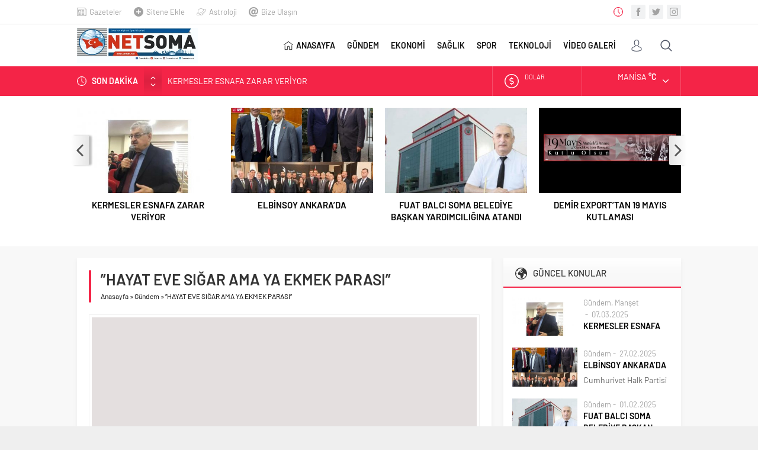

--- FILE ---
content_type: text/html; charset=UTF-8
request_url: https://somatv.net/2021/01/28/hayat-eve-sigar-ama-ya-ekmek-parasi/
body_size: 10453
content:
<!DOCTYPE html><html lang="tr"><head><meta name="viewport" content="initial-scale=1" /><meta charset="UTF-8" /> <!--[if lt IE 9]> <script src="https://somatv.net/wp-content/themes/neva/scripts/html5shiv.js"></script> <![endif]--><link rel="shortcut icon" href="https://somatv.net/wp-content/themes/neva/images/favicon.png" type="image/png"><link media="all" href="https://somatv.net/wp-content/cache/autoptimize/css/autoptimize_1fee0533f31d4c69d883f400dd18eec5.css" rel="stylesheet" /><title>&quot;HAYAT EVE SIĞAR AMA YA EKMEK PARASI&quot; | somatv.net</title><meta name='robots' content='max-image-preview:large' /><link rel="canonical" href="https://somatv.net/2021/01/28/hayat-eve-sigar-ama-ya-ekmek-parasi/" /><meta property="og:type" content="article" /><meta property="og:title" content="&quot;HAYAT EVE SIĞAR AMA YA EKMEK PARASI&quot; | somatv.net" /><meta property="og:description" content="Soma Ticaret ve Sanayi Odası Yönetim Kurulu Başkanı Cem Doğan yaptığı açıklamada şu ifadelere yer verdi:&#039;&#039;Ekmek parası olmazsa hayatımızı sığdıracağımız bir evimizde olmaz. Aslında çözüm çok" /><meta property="og:url" content="https://somatv.net/2021/01/28/hayat-eve-sigar-ama-ya-ekmek-parasi/" /><meta property="og:site_name" content="Safir Neva Wordpress Haber Portal Teması" /><meta property="og:image" content="https://somatv.net/wp-content/uploads/2021/01/WhatsApp-Image-2021-01-28-at-11.10.25.jpeg" /><meta property="article:published_time" content="2021-01-28T08:13:56Z" /><meta property="article:modified_time" content="2021-01-28T08:13:57Z" /><meta property="og:image:secure_url" content="https://somatv.net/wp-content/uploads/2021/01/WhatsApp-Image-2021-01-28-at-11.10.25.jpeg" /><meta name="twitter:card" content="summary" /><meta name="twitter:title" content="&quot;HAYAT EVE SIĞAR AMA YA EKMEK PARASI&quot; | somatv.net" /><meta name="twitter:description" content="Soma Ticaret ve Sanayi Odası Yönetim Kurulu Başkanı Cem Doğan yaptığı açıklamada şu ifadelere yer verdi:&#039;&#039;Ekmek parası olmazsa hayatımızı sığdıracağımız bir evimizde olmaz. Aslında çözüm çok" /><meta name="twitter:image" content="https://somatv.net/wp-content/uploads/2021/01/WhatsApp-Image-2021-01-28-at-11.10.25.jpeg" /><link rel='dns-prefetch' href='//ajax.googleapis.com' /><link rel='dns-prefetch' href='//www.googletagmanager.com' /><link rel="alternate" type="application/rss+xml" title="somatv.net &raquo; &#8221;HAYAT EVE SIĞAR AMA YA EKMEK PARASI&#8221; yorum beslemesi" href="https://somatv.net/2021/01/28/hayat-eve-sigar-ama-ya-ekmek-parasi/feed/" /> <script src='https://www.googletagmanager.com/gtag/js?id=UA-158808094-1' id='google_gtagjs-js' async type="5ca801f9f463ff2f557c26e9-text/javascript"></script> <script id='google_gtagjs-js-after' type="5ca801f9f463ff2f557c26e9-text/javascript">window.dataLayer = window.dataLayer || [];function gtag(){dataLayer.push(arguments);}
gtag("js", new Date());
gtag("set", "developer_id.dZTNiMT", true);
gtag("config", "UA-158808094-1", {"anonymize_ip":true});</script> <link rel="https://api.w.org/" href="https://somatv.net/wp-json/" /><link rel="alternate" type="application/json" href="https://somatv.net/wp-json/wp/v2/posts/4649" /><link rel="EditURI" type="application/rsd+xml" title="RSD" href="https://somatv.net/xmlrpc.php?rsd" /><link rel="wlwmanifest" type="application/wlwmanifest+xml" href="https://somatv.net/wp-includes/wlwmanifest.xml" /><link rel='shortlink' href='https://somatv.net/?p=4649' /><link rel="alternate" type="application/json+oembed" href="https://somatv.net/wp-json/oembed/1.0/embed?url=https%3A%2F%2Fsomatv.net%2F2021%2F01%2F28%2Fhayat-eve-sigar-ama-ya-ekmek-parasi%2F" /><link rel="alternate" type="text/xml+oembed" href="https://somatv.net/wp-json/oembed/1.0/embed?url=https%3A%2F%2Fsomatv.net%2F2021%2F01%2F28%2Fhayat-eve-sigar-ama-ya-ekmek-parasi%2F&#038;format=xml" /><meta name="generator" content="Site Kit by Google 1.24.0" /><script type="5ca801f9f463ff2f557c26e9-text/javascript">/******************************************************************************
***   COPY PROTECTED BY http://chetangole.com/blog/wp-copyprotect/   version 3.1.0 ****
******************************************************************************/
var message="lütfen içeriklerimizi kopyalamayanız!";
function clickIE4(){
if (event.button==2){
alert(message);
return false;
}
}

function clickNS4(e){
if (document.layers||document.getElementById&&!document.all){
if (e.which==2||e.which==3){
alert(message);
return false;
}
}
}

if (document.layers){
document.captureEvents(Event.MOUSEDOWN);
document.onmousedown=clickNS4;
}
else if (document.all&&!document.getElementById){
document.onmousedown=clickIE4;
}
document.oncontextmenu=new Function("alert(message);return false")</script> <script type="5ca801f9f463ff2f557c26e9-text/javascript">/******************************************************************************
***   COPY PROTECTED BY http://chetangole.com/blog/wp-copyprotect/   version 3.1.0 ****
******************************************************************************/
function disableSelection(target){
if (typeof target.onselectstart!="undefined") //For IE 
	target.onselectstart=function(){return false}
else if (typeof target.style.MozUserSelect!="undefined") //For Firefox
	target.style.MozUserSelect="none"
else //All other route (For Opera)
	target.onmousedown=function(){return false}
target.style.cursor = "default"
}</script> <script async src="//pagead2.googlesyndication.com/pagead/js/adsbygoogle.js" type="5ca801f9f463ff2f557c26e9-text/javascript"></script><script type="5ca801f9f463ff2f557c26e9-text/javascript">(adsbygoogle = window.adsbygoogle || []).push({"google_ad_client":"ca-pub-3782789751672439","enable_page_level_ads":true,"tag_partner":"site_kit"});</script> <script async src="https://www.googletagmanager.com/gtag/js?id=G-Q7F9P22ZQ4" type="5ca801f9f463ff2f557c26e9-text/javascript"></script> <script type="5ca801f9f463ff2f557c26e9-text/javascript">window.dataLayer = window.dataLayer || [];
  function gtag(){dataLayer.push(arguments);}
  gtag('js', new Date());

  gtag('config', 'G-Q7F9P22ZQ4');</script> <script async src="https://www.googletagmanager.com/gtag/js?id=G-Q7F9P22ZQ4" type="5ca801f9f463ff2f557c26e9-text/javascript"></script> <script type="5ca801f9f463ff2f557c26e9-text/javascript">window.dataLayer = window.dataLayer || [];
  function gtag(){dataLayer.push(arguments);}
  gtag('js', new Date());

  gtag('config', 'G-Q7F9P22ZQ4');</script></head><body data-rsssl=1 class="post-template-default single single-post postid-4649 single-format-standard desktop stickySidebar"><div id="safirPage"><header data-nonce="61eb10f05d"><div style="display: none" class="safirclock"></div><div id="topbar"><div class="innerContainer"><nav id="topmenu"><ul id="menu-ust-menu" class="menu"><li id="menu-item-33" class="menu-item menu-item-type-post_type menu-item-object-page menu-item-33 icon27"><a href="https://somatv.net/gazete-mansetleri/">Gazeteler</a></li><li id="menu-item-34" class="menu-item menu-item-type-post_type menu-item-object-page menu-item-34 icon50"><a href="https://somatv.net/sitene-ekle/">Sitene Ekle</a></li><li id="menu-item-32" class="menu-item menu-item-type-post_type menu-item-object-page menu-item-32 icon110"><a href="https://somatv.net/astroloji/">Astroloji</a></li><li id="menu-item-36" class="menu-item menu-item-type-post_type menu-item-object-page menu-item-36 icon62"><a href="https://somatv.net/bize-ulasin/">Bize Ulaşın</a></li></ul></nav><div class="rightGroup"><div class="clock safirclock"></div><div class="social"><ul class="safirSocial"><li class="facebook"> <a rel="external" href="https://www.facebook.com/somahdtv/" title="Facebook"></a></li><li class="twitter"> <a rel="external" href="https://twitter.com/somatv_net" title="Twitter"></a></li><li class="instagram"> <a rel="external" href="https://www.instagram.com/somatvnet" title="Instagram"></a></li></ul></div></div></div></div><div id="header-cont"><div class="innerContainer"><div id="mobileHeader"><div class="toggleMenu"></div><div id="header-logo"> <span> <a href="https://somatv.net"> <img src="https://somatv.net/wp-content/uploads/2020/02/soma-tv-net.jpg" alt="somatv.net" title="somatv.net - Anasayfa" width="330" height="97" style="height:97px;" /> </a> </span></div><div class="membershipButton"></div><div class="membershipMenuContainer"></div></div><div id="topsearch"><div class="button"></div><div class="form"><form method="get" class="safir-searchform" action="https://somatv.net"> <input type="text" name="s" value="Arama yap..." onblur="if (!window.__cfRLUnblockHandlers) return false; if(this.value=='') this.value=this.defaultValue;" onfocus="if (!window.__cfRLUnblockHandlers) return false; if(this.value==this.defaultValue) this.value='';" data-cf-modified-5ca801f9f463ff2f557c26e9-="" /> <button type="submit"></button></form></div></div><div id="toplogin"><div class="button"></div><div id="loginMenu"><div class="items"><div class="item"> <a class="profile" href="https://somatv.net/uyelik/"> Giriş Yap / Üye Ol </a></div></div></div></div><nav id="mainMenu"><div id="menuGroup"><div id="menu"><ul id="menu-ana-menu" class="menu"><li id="menu-item-20" class="menu-item menu-item-type-custom menu-item-object-custom menu-item-home menu-item-20 icon26"><a href="https://somatv.net/">ANASAYFA</a></li><li id="menu-item-274" class="menu-item menu-item-type-taxonomy menu-item-object-category current-post-ancestor current-menu-parent current-post-parent menu-item-274 color4 "><a href="https://somatv.net/category/gundem/">GÜNDEM</a></li><li id="menu-item-272" class="menu-item menu-item-type-taxonomy menu-item-object-category menu-item-272 color2 "><a href="https://somatv.net/category/ekonomi/">EKONOMİ</a></li><li id="menu-item-276" class="menu-item menu-item-type-taxonomy menu-item-object-category menu-item-276 color1 "><a href="https://somatv.net/category/saglik/">SAĞLIK</a></li><li id="menu-item-277" class="menu-item menu-item-type-taxonomy menu-item-object-category menu-item-277 color5 "><a href="https://somatv.net/category/spor/">SPOR</a></li><li id="menu-item-278" class="menu-item menu-item-type-taxonomy menu-item-object-category menu-item-278 color9 "><a href="https://somatv.net/category/teknoloji/">TEKNOLOJİ</a></li><li id="menu-item-279" class="menu-item menu-item-type-taxonomy menu-item-object-category menu-item-279 color7 "><a title="Video Galeri" href="https://somatv.net/category/video-galeri/">VİDEO GALERİ</a></li></ul></div></div></nav><div style="clear: both"></div></div></div><div id="breakingGroup"><div class="innerContainer"><div class="breakingContainer"><div id="breaking" class=""><div class="breakingTitle">SON DAKİKA</div><div class="arrows"> <span class="up"></span> <span class="down"></span></div><div class="items"><div class="scroll"><div class="post"> <a href="https://somatv.net/2025/03/07/kermesler-esnafa-zarar-veriyor/"> KERMESLER ESNAFA ZARAR VERİYOR </a></div><div class="post"> <a href="https://somatv.net/2025/02/27/elbinsoy-ankarada/"> ELBİNSOY ANKARA’DA </a></div><div class="post"> <a href="https://somatv.net/2025/02/01/fuat-balci-soma-belediye-baskan-yardimciligina-atandi/"> FUAT BALCI SOMA BELEDİYE BAŞKAN YARDIMCILIĞINA ATANDI </a></div><div class="post"> <a href="https://somatv.net/2024/05/19/demir-exporttan-19-mayis-kutlamasi-2/"> DEMİR EXPORT’TAN 19 MAYIS KUTLAMASI </a></div><div class="post"> <a href="https://somatv.net/2024/05/13/demir-export-maden-sehitlerini-andi/"> DEMİR EXPORT MADEN ŞEHİTLERİNİ ANDI </a></div></div></div></div><div class="rightGroup"><div id="currency"><div class="items"><div class="scroll"><div class="item dollar"><div class="icon"></div><div class="info"> <span class="title">DOLAR</span> <span class="value"></span> <span class="change "></span></div></div><div class="item euro"><div class="icon"></div><div class="info"> <span class="title">EURO</span> <span class="value"></span> <span class="change "></span></div></div><div class="item gold"><div class="icon"></div><div class="info"> <span class="title">ALTIN</span> <span class="value"></span> <span class="change "></span></div></div><div class="item bist"><div class="icon"></div><div class="info"> <span class="title">BIST</span> <span class="value"></span> <span class="change "></span></div></div></div></div></div><div id="weather" data-url="https://somatv.net/wp-content/themes/neva/lib/safirtema/weatherajaxheader.php?city="><div class="weatherIcon"><div class="cities"> <span data-city="adana">Adana</span> <span data-city="adiyaman">Adıyaman</span> <span data-city="afyon">Afyon</span> <span data-city="agri">Ağrı</span> <span data-city="aksaray">Aksaray</span> <span data-city="amasya">Amasya</span> <span data-city="ankara">Ankara</span> <span data-city="antalya">Antalya</span> <span data-city="ardahan">Ardahan</span> <span data-city="artvin">Artvin</span> <span data-city="aydin">Aydın</span> <span data-city="balikesir">Balıkesir</span> <span data-city="bartin">Bartın</span> <span data-city="batman">Batman</span> <span data-city="bayburt">Bayburt</span> <span data-city="bilecik">Bilecik</span> <span data-city="bingol">Bingöl</span> <span data-city="bitlis">Bitlis</span> <span data-city="bolu">Bolu</span> <span data-city="burdur">Burdur</span> <span data-city="bursa">Bursa</span> <span data-city="canakkale">Çanakkale</span> <span data-city="cankiri">Çankırı</span> <span data-city="corum">Çorum</span> <span data-city="denizli">Denizli</span> <span data-city="diyarbakir">Diyarbakır</span> <span data-city="duzce">Düzce</span> <span data-city="edirne">Edirne</span> <span data-city="elazig">Elazığ</span> <span data-city="erzincan">Erzincan</span> <span data-city="erzurum">Erzurum</span> <span data-city="eskisehir">Eskişehir</span> <span data-city="gaziantep">Gaziantep</span> <span data-city="giresun">Giresun</span> <span data-city="gumushane">Gümüşhane</span> <span data-city="hakkari">Hakkari</span> <span data-city="hatay">Hatay</span> <span data-city="igdir">Iğdır</span> <span data-city="isparta">Isparta</span> <span data-city="istanbul">İstanbul</span> <span data-city="izmir">İzmir</span> <span data-city="kahramanmaras">K.Maraş</span> <span data-city="karabuk">Karabük</span> <span data-city="karaman">Karaman</span> <span data-city="kars">Kars</span> <span data-city="kastamonu">Kastamonu</span> <span data-city="kayseri">Kayseri</span> <span data-city="kirikkale">Kırıkkale</span> <span data-city="kirklareli">Kırklareli</span> <span data-city="kirsehir">Kırşehir</span> <span data-city="kilis">Kilis</span> <span data-city="kocaeli">Kocaeli</span> <span data-city="konya">Konya</span> <span data-city="kutahya">Kütahya</span> <span data-city="malatya">Malatya</span> <span data-city="manisa">Manisa</span> <span data-city="mardin">Mardin</span> <span data-city="mersin">Mersin</span> <span data-city="mugla">Muğla</span> <span data-city="mus">Muş</span> <span data-city="nevsehir">Nevşehir</span> <span data-city="nigde">Niğde</span> <span data-city="ordu">Ordu</span> <span data-city="osmaniye">Osmaniye</span> <span data-city="rize">Rize</span> <span data-city="sakarya">Sakarya</span> <span data-city="samsun">Samsun</span> <span data-city="siirt">Siirt</span> <span data-city="sinop">Sinop</span> <span data-city="sivas">Sivas</span> <span data-city="sanliurfa">Şanlıurfa</span> <span data-city="sirnak">Şırnak</span> <span data-city="tekirdag">Tekirdağ</span> <span data-city="tokat">Tokat</span> <span data-city="trabzon">Trabzon</span> <span data-city="tunceli">Tunceli</span> <span data-city="usak">Uşak</span> <span data-city="van">Van</span> <span data-city="yalova">Yalova</span> <span data-city="yozgat">Yozgat</span> <span data-city="zonguldak">Zonguldak</span></div><div class="content"><div class="loading"> <svg width='30px' height='30px' xmlns="http://www.w3.org/2000/svg" viewBox="0 0 100 100" preserveAspectRatio="xMidYMid" class="uil-default"><rect x="0" y="0" width="100" height="100" fill="none" class="bk"></rect><rect  x='46.5' y='40' width='7' height='20' rx='5' ry='5' fill='#fff' transform='rotate(0 50 50) translate(0 -30)'> <animate attributeName='opacity' from='1' to='0' dur='1s' begin='0s' repeatCount='indefinite'/></rect><rect  x='46.5' y='40' width='7' height='20' rx='5' ry='5' fill='#fff' transform='rotate(30 50 50) translate(0 -30)'> <animate attributeName='opacity' from='1' to='0' dur='1s' begin='0.08333333333333333s' repeatCount='indefinite'/></rect><rect  x='46.5' y='40' width='7' height='20' rx='5' ry='5' fill='#fff' transform='rotate(60 50 50) translate(0 -30)'> <animate attributeName='opacity' from='1' to='0' dur='1s' begin='0.16666666666666666s' repeatCount='indefinite'/></rect><rect  x='46.5' y='40' width='7' height='20' rx='5' ry='5' fill='#fff' transform='rotate(90 50 50) translate(0 -30)'> <animate attributeName='opacity' from='1' to='0' dur='1s' begin='0.25s' repeatCount='indefinite'/></rect><rect  x='46.5' y='40' width='7' height='20' rx='5' ry='5' fill='#fff' transform='rotate(120 50 50) translate(0 -30)'> <animate attributeName='opacity' from='1' to='0' dur='1s' begin='0.3333333333333333s' repeatCount='indefinite'/></rect><rect  x='46.5' y='40' width='7' height='20' rx='5' ry='5' fill='#fff' transform='rotate(150 50 50) translate(0 -30)'> <animate attributeName='opacity' from='1' to='0' dur='1s' begin='0.4166666666666667s' repeatCount='indefinite'/></rect><rect  x='46.5' y='40' width='7' height='20' rx='5' ry='5' fill='#fff' transform='rotate(180 50 50) translate(0 -30)'> <animate attributeName='opacity' from='1' to='0' dur='1s' begin='0.5s' repeatCount='indefinite'/></rect><rect  x='46.5' y='40' width='7' height='20' rx='5' ry='5' fill='#fff' transform='rotate(210 50 50) translate(0 -30)'> <animate attributeName='opacity' from='1' to='0' dur='1s' begin='0.5833333333333334s' repeatCount='indefinite'/></rect><rect  x='46.5' y='40' width='7' height='20' rx='5' ry='5' fill='#fff' transform='rotate(240 50 50) translate(0 -30)'> <animate attributeName='opacity' from='1' to='0' dur='1s' begin='0.6666666666666666s' repeatCount='indefinite'/></rect><rect  x='46.5' y='40' width='7' height='20' rx='5' ry='5' fill='#fff' transform='rotate(270 50 50) translate(0 -30)'> <animate attributeName='opacity' from='1' to='0' dur='1s' begin='0.75s' repeatCount='indefinite'/></rect><rect  x='46.5' y='40' width='7' height='20' rx='5' ry='5' fill='#fff' transform='rotate(300 50 50) translate(0 -30)'> <animate attributeName='opacity' from='1' to='0' dur='1s' begin='0.8333333333333334s' repeatCount='indefinite'/></rect><rect  x='46.5' y='40' width='7' height='20' rx='5' ry='5' fill='#fff' transform='rotate(330 50 50) translate(0 -30)'> <animate attributeName='opacity' from='1' to='0' dur='1s' begin='0.9166666666666666s' repeatCount='indefinite'/></rect></svg></div><div class="data"><div class="icon icon"></div><div class="info"><div class="city">Manisa <span class="degree">&deg;C</span></div><div class="situation"></div></div></div></div> <span class="cityListOpen"></span></div></div></div></div></div></div></header><div id="overlay"></div><div id="hamburgermenu"><div class="logoBlock"> <a href="https://somatv.net"> <img src="https://somatv.net/wp-content/uploads/2020/02/soma-tv-net.jpg" alt="somatv.net" title="somatv.net - Anasayfa" width="330" height="97" style="height:97px;" /> </a> <span class="close"></span></div><div class="searchWidget"><form method="get" class="safir-searchform" action="https://somatv.net"> <input type="text" name="s" value="Arama yap..." onblur="if (!window.__cfRLUnblockHandlers) return false; if(this.value=='') this.value=this.defaultValue;" onfocus="if (!window.__cfRLUnblockHandlers) return false; if(this.value==this.defaultValue) this.value='';" data-cf-modified-5ca801f9f463ff2f557c26e9-="" /> <button type="submit" data-icon="\E036"></button></form></div><div id="mobilemenuContainer"><div id="mobilemenu"><ul id="menu-ana-menu-1" class="menu"><li class="menu-item menu-item-type-custom menu-item-object-custom menu-item-home menu-item-20 icon26"><a href="https://somatv.net/">ANASAYFA</a></li><li class="menu-item menu-item-type-taxonomy menu-item-object-category current-post-ancestor current-menu-parent current-post-parent menu-item-274 color4 "><a href="https://somatv.net/category/gundem/">GÜNDEM</a></li><li class="menu-item menu-item-type-taxonomy menu-item-object-category menu-item-272 color2 "><a href="https://somatv.net/category/ekonomi/">EKONOMİ</a></li><li class="menu-item menu-item-type-taxonomy menu-item-object-category menu-item-276 color1 "><a href="https://somatv.net/category/saglik/">SAĞLIK</a></li><li class="menu-item menu-item-type-taxonomy menu-item-object-category menu-item-277 color5 "><a href="https://somatv.net/category/spor/">SPOR</a></li><li class="menu-item menu-item-type-taxonomy menu-item-object-category menu-item-278 color9 "><a href="https://somatv.net/category/teknoloji/">TEKNOLOJİ</a></li><li class="menu-item menu-item-type-taxonomy menu-item-object-category menu-item-279 color7 "><a title="Video Galeri" href="https://somatv.net/category/video-galeri/">VİDEO GALERİ</a></li></ul></div></div><div id="mobileSocial"><ul class="safirSocial"><li class="facebook"> <a rel="external" href="https://www.facebook.com/somahdtv/" title="Facebook"></a></li><li class="twitter"> <a rel="external" href="https://twitter.com/somatv_net" title="Twitter"></a></li><li class="instagram"> <a rel="external" href="https://www.instagram.com/somatvnet" title="Instagram"></a></li></ul></div></div><div class="fixedAd fixedLeftAd fixed"><script data-ad-client="ca-pub-3782789751672439" async src="https://pagead2.googlesyndication.com/pagead/js/adsbygoogle.js" type="5ca801f9f463ff2f557c26e9-text/javascript"></script></div><div class="fixedAd fixedRightAd fixed"><script data-ad-client="ca-pub-3782789751672439" async src="https://pagead2.googlesyndication.com/pagead/js/adsbygoogle.js" type="5ca801f9f463ff2f557c26e9-text/javascript"></script></div><div class="homeWidgetContainer wide"><div class="innerContainer"><div class="galleryWidget owlWidget safirBox withIcon  wideWidget"><div class="widgetContent"><div class="items"><div class="owl-carousel"><div class="post-container"><div class="post"><div class="safirthumb"> <a href="https://somatv.net/2025/03/07/kermesler-esnafa-zarar-veriyor/"> <img src="https://somatv.net/wp-content/themes/neva/images/noimage.png" data-src="https://somatv.net/wp-content/uploads/2025/03/WhatsApp-Image-2025-03-07-at-13.27.24-1-400x240.jpeg" class="lazy" alt="KERMESLER ESNAFA ZARAR VERİYOR" width="400" height="240" /> </a></div><div class="detail"><div class="title"> <a href="https://somatv.net/2025/03/07/kermesler-esnafa-zarar-veriyor/">KERMESLER ESNAFA ZARAR VERİYOR</a></div></div></div></div><div class="post-container"><div class="post"><div class="safirthumb"> <a href="https://somatv.net/2025/02/27/elbinsoy-ankarada/"> <img src="https://somatv.net/wp-content/themes/neva/images/noimage.png" data-src="https://somatv.net/wp-content/uploads/2025/02/WhatsApp-Image-2025-02-27-at-15.18.47-400x240.jpeg" class="lazy" alt="ELBİNSOY ANKARA’DA" width="400" height="240" /> </a></div><div class="detail"><div class="title"> <a href="https://somatv.net/2025/02/27/elbinsoy-ankarada/">ELBİNSOY ANKARA’DA</a></div></div></div></div><div class="post-container"><div class="post"><div class="safirthumb"> <a href="https://somatv.net/2025/02/01/fuat-balci-soma-belediye-baskan-yardimciligina-atandi/"> <img src="https://somatv.net/wp-content/themes/neva/images/noimage.png" data-src="https://somatv.net/wp-content/uploads/2025/02/WhatsApp-Image-2025-02-01-at-13.18.43-400x240.jpeg" class="lazy" alt="FUAT BALCI SOMA BELEDİYE BAŞKAN YARDIMCILIĞINA ATANDI" width="400" height="240" /> </a></div><div class="detail"><div class="title"> <a href="https://somatv.net/2025/02/01/fuat-balci-soma-belediye-baskan-yardimciligina-atandi/">FUAT BALCI SOMA BELEDİYE BAŞKAN YARDIMCILIĞINA ATANDI</a></div></div></div></div><div class="post-container"><div class="post"><div class="safirthumb"> <a href="https://somatv.net/2024/05/19/demir-exporttan-19-mayis-kutlamasi-2/"> <img src="https://somatv.net/wp-content/themes/neva/images/noimage.png" data-src="https://somatv.net/wp-content/uploads/2024/05/IMG_7042-scaled-400x240.jpeg" class="lazy" alt="DEMİR EXPORT’TAN 19 MAYIS KUTLAMASI" width="400" height="240" /> </a></div><div class="detail"><div class="title"> <a href="https://somatv.net/2024/05/19/demir-exporttan-19-mayis-kutlamasi-2/">DEMİR EXPORT’TAN 19 MAYIS KUTLAMASI</a></div></div></div></div><div class="post-container"><div class="post"><div class="safirthumb"> <a href="https://somatv.net/2024/05/13/demir-export-maden-sehitlerini-andi/"> <img src="https://somatv.net/wp-content/themes/neva/images/noimage.png" data-src="https://somatv.net/wp-content/uploads/2024/05/IMG_6679-scaled-400x240.jpeg" class="lazy" alt="DEMİR EXPORT MADEN ŞEHİTLERİNİ ANDI" width="400" height="240" /> </a></div><div class="detail"><div class="title"> <a href="https://somatv.net/2024/05/13/demir-export-maden-sehitlerini-andi/">DEMİR EXPORT MADEN ŞEHİTLERİNİ ANDI</a></div></div></div></div><div class="post-container"><div class="post"><div class="safirthumb"> <a href="https://somatv.net/2024/05/01/demir-exporttan-1-mayis-kutlamasi-2/"> <img src="https://somatv.net/wp-content/themes/neva/images/noimage.png" data-src="https://somatv.net/wp-content/uploads/2024/05/IMG_5718-scaled-400x240.jpeg" class="lazy" alt="DEMİR EXPORT’TAN 1 MAYIS KUTLAMASI" width="400" height="240" /> </a></div><div class="detail"><div class="title"> <a href="https://somatv.net/2024/05/01/demir-exporttan-1-mayis-kutlamasi-2/">DEMİR EXPORT’TAN 1 MAYIS KUTLAMASI</a></div></div></div></div><div class="post-container"><div class="post"><div class="safirthumb"> <a href="https://somatv.net/2024/03/18/demir-export-canakkale-sehitlerimizi-andi/"> <img src="https://somatv.net/wp-content/themes/neva/images/noimage.png" data-src="https://somatv.net/wp-content/uploads/2024/03/IMG_3123-scaled-400x240.jpeg" class="lazy" alt="DEMİR EXPORT ÇANAKKALE ŞEHİTLERİMİZİ ANDI" width="400" height="240" /> </a></div><div class="detail"><div class="title"> <a href="https://somatv.net/2024/03/18/demir-export-canakkale-sehitlerimizi-andi/">DEMİR EXPORT ÇANAKKALE ŞEHİTLERİMİZİ ANDI</a></div></div></div></div><div class="post-container"><div class="post"><div class="safirthumb"> <a href="https://somatv.net/2024/01/19/soma-tso-kadin-girisimciler-kurulu-ziyaretlerine-devam-ediyor/"> <img src="https://somatv.net/wp-content/themes/neva/images/noimage.png" data-src="https://somatv.net/wp-content/uploads/2024/01/ziyaret-400x240.jpg" class="lazy" alt="SOMA TSO KADIN GİRİŞİMCİLER KURULU ZİYARETLERİNE DEVAM EDİYOR" width="400" height="240" /> </a></div><div class="detail"><div class="title"> <a href="https://somatv.net/2024/01/19/soma-tso-kadin-girisimciler-kurulu-ziyaretlerine-devam-ediyor/">SOMA TSO KADIN GİRİŞİMCİLER KURULU ZİYARETLERİNE DEVAM EDİYOR</a></div></div></div></div><div class="post-container"><div class="post"><div class="safirthumb"> <a href="https://somatv.net/2024/01/06/gun-ataturk-kosusuyla-renklendi/"> <img src="https://somatv.net/wp-content/themes/neva/images/noimage.png" data-src="https://somatv.net/wp-content/uploads/2024/01/IMG_0202-scaled-400x240.jpeg" class="lazy" alt="GÜN ATATÜRK KOŞUSUYLA RENKLENDİ" width="400" height="240" /> </a></div><div class="detail"><div class="title"> <a href="https://somatv.net/2024/01/06/gun-ataturk-kosusuyla-renklendi/">GÜN ATATÜRK KOŞUSUYLA RENKLENDİ</a></div></div></div></div><div class="post-container"><div class="post"><div class="safirthumb"> <a href="https://somatv.net/2024/01/06/baskan-tuluptan-gorme-engelliler-haftasi-mesaji/"> <img src="https://somatv.net/wp-content/themes/neva/images/noimage.png" data-src="https://somatv.net/wp-content/uploads/2024/01/0016a811-afe6-4e5e-89f8-879c31edbe95-400x240.jpeg" class="lazy" alt="BAŞKAN TULUP’TAN GÖRME ENGELLİLER HAFTASI MESAJI" width="400" height="240" /> </a></div><div class="detail"><div class="title"> <a href="https://somatv.net/2024/01/06/baskan-tuluptan-gorme-engelliler-haftasi-mesaji/">BAŞKAN TULUP’TAN GÖRME ENGELLİLER HAFTASI MESAJI</a></div></div></div></div></div></div></div></div></div></div><div id="main"><div class="innerContainer"><div id="content"><div id="single"><div class="safirBox"><div class="pageHeading"><h1 class="title">&#8221;HAYAT EVE SIĞAR AMA YA EKMEK PARASI&#8221;</h1><div id="breadcrumb"><div><span><a class="crumbs-home" href="https://somatv.net">Anasayfa</a></span> <span class="delimiter">&raquo;</span> <span><a href="https://somatv.net/category/gundem/">Gündem</a></span> <span class="delimiter">&raquo;</span> <span class="current">&#8221;HAYAT EVE SIĞAR AMA YA EKMEK PARASI&#8221;</span></div></div></div><div id="singleBlock" class="type1"><div class="thumb"> <img src="https://somatv.net/wp-content/themes/neva/images/noimage.png" data-src="https://somatv.net/wp-content/uploads/2021/01/WhatsApp-Image-2021-01-28-at-11.10.25-700x420.jpeg" class="lazy" alt="&#8221;HAYAT EVE SIĞAR AMA YA EKMEK PARASI&#8221;" width="700" height="420" /></div><div class="ads type1"><script data-ad-client="ca-pub-3782789751672439" async src="https://pagead2.googlesyndication.com/pagead/js/adsbygoogle.js" type="5ca801f9f463ff2f557c26e9-text/javascript"></script></div></div><div class="metaBox"><div class="meta category"><div class="icon"></div><div class="safirCategoryMeta"> <a class="sfrCatClr cat4" href="https://somatv.net/category/gundem/">Gündem</a></div></div><div class="meta date"><div class="icon"></div>28.01.2021</div><div class="meta comment"><div class="icon"></div> <a href="https://somatv.net/2021/01/28/hayat-eve-sigar-ama-ya-ekmek-parasi/#comments" rel="nofollow"> 0</a></div><div class="meta hit"><div class="icon"></div> 686</div><div class="sizing fontplus">A<sup>+</sup></div><div class="sizing fontminus">A<sup>-</sup></div><div class="share safirSocial"><ul><li class="facebook"> <a rel="external" href="https://www.facebook.com/sharer/sharer.php?u=https://somatv.net/2021/01/28/hayat-eve-sigar-ama-ya-ekmek-parasi/" title="Konuyu Facebook'ta Paylaş"></a></li><li class="twitter"> <a rel="external" href="https://www.twitter.com/share?url=https://somatv.net/2021/01/28/hayat-eve-sigar-ama-ya-ekmek-parasi/&amp;text=%26%238221%3BHAYAT+EVE+SI%C4%9EAR+AMA+YA+EKMEK+PARASI%26%238221%3B" title="Konuyu Twitter'da Paylaş"></a></li><li class="whatsapp"> <a rel="external" href="whatsapp://send?text=%26%238221%3BHAYAT+EVE+SI%C4%9EAR+AMA+YA+EKMEK+PARASI%26%238221%3B-https://somatv.net/2021/01/28/hayat-eve-sigar-ama-ya-ekmek-parasi/" data-action="share/whatsapp/share" title="Konuyu Whatsapp'ta Paylaş"></a></li></ul></div></div><div id="singleContent" class="reading"><p>Soma Ticaret ve Sanayi Odası Yönetim Kurulu Başkanı Cem Doğan yaptığı açıklamada şu ifadelere yer verdi:<br><br>&#8221;Ekmek parası olmazsa hayatımızı sığdıracağımız bir evimizde olmaz.<p>Aslında çözüm çok basit. Sağlığımız açısından HES kodunu hayatın tüm alanında kullanmayı hepimiz öğrendik. O zaman tüm işyerleri açılsın, HES kodu sorgulaması uygulanarak müşteri alınsın. HES kodsuz müşteri alan işyerlerine veya kurallara uymayanlara gerekli cezai işlem uygulansın.<div class=ads><div class=""><script data-ad-client="ca-pub-3782789751672439" async src="https://pagead2.googlesyndication.com/pagead/js/adsbygoogle.js" type="5ca801f9f463ff2f557c26e9-text/javascript"></script></div></div><p>Nasıl ki diğer tüm açık olan iş yerlerinde bu sistem uygulanıyor, kapalı olan işletmeler açıldığında da bu sistem uygulansın.<p>Nasıl ki aşılanmanın bir önceliği varsa gerek yaş, gerekse meslek kolları açısından, şu an kapalı veya kısıtlama içinde olan işyerlerine de belli önceliklerle destek verilsin.<p>Kredi, Vergi, SGK vb. ödemelerin ertelemeleri oluyor. İyi, güzel ama kazanç yoksa o da olmaz. O yüzden işyeri açık olacak, kazanacak ve kapalı olduğu dönemlerdeki aldığı kredi ödemesini ilerleyen dönemlerde yapabilsin.<p>Biz Soma Ticaret ve Sanayi Odası olarak bu işyerlerinin bir an önce açılmasını, gerekirse bu işyerlerinin HES kodu uygulaması veya diğer konulacak tüm kriterleri uygulama aşamasında onlar adına bu sorumluluğu almaya hazırız.&#8221;<div class=ads><div class=""><script data-ad-client="ca-pub-3782789751672439" async src="https://pagead2.googlesyndication.com/pagead/js/adsbygoogle.js" type="5ca801f9f463ff2f557c26e9-text/javascript"></script></div></div><p>Saygılarımla,<p>Cem Doğan<br>Soma Ticaret ve Sanayi Odası<br>Yönetim Kurulu Başkanı</div><div id="page-links"></div><div class="ads singleAd3"><script data-ad-client="ca-pub-3782789751672439" async src="https://pagead2.googlesyndication.com/pagead/js/adsbygoogle.js" type="5ca801f9f463ff2f557c26e9-text/javascript"></script></div></div><div class="safirBox"><div id="related"><div class="mainHeading"><div class="icon icon37"></div><div class="title">BENZER KONULAR</div></div><div class="advancedPostsWidget1 homeWidget listing"><div class="items"><div class="post-container"><div class="post"><div class="safirthumb"> <a href="https://somatv.net/2021/03/03/manisada-normallesme-kararlari/"> <img src="https://somatv.net/wp-content/themes/neva/images/noimage.png" data-src="https://somatv.net/wp-content/uploads/2021/03/man-val-400x240.jpg" class="lazy" alt="MANİSA&#8217;DA NORMALLEŞME KARARLARI" width="400" height="240" /> </a></div><div class="detail"><div class="safirMetas"><div class="category"> <a href="https://somatv.net/category/gundem/" >Gündem</a>, <a href="https://somatv.net/category/manset/" >Manşet</a></div><div class="date"> 03.03.2021</div></div><div class="title"> <a href="https://somatv.net/2021/03/03/manisada-normallesme-kararlari/">MANİSA&#8217;DA NORMALLEŞME KARARLARI</a></div><div class="summary"> Manisa Valiliği İl Umumi Hıfzıssıhha Kurulu normalleşme kapsamında Manisa &#8216;da...</div></div></div></div><div class="post-container"><div class="post"><div class="safirthumb"> <a href="https://somatv.net/2020/12/16/covid-19u-yenen-bashekim-caglayandan-onemli-bilgilendirme/"> <img src="https://somatv.net/wp-content/themes/neva/images/noimage.png" data-src="https://somatv.net/wp-content/uploads/2020/11/ali-osman-caglayan-1-400x240.jpg" class="lazy" alt="COVID-19&#8217;U YENEN BAŞHEKİM ÇAĞLAYAN&#8217;DAN ÖNEMLİ BİLGİLENDİRME" width="400" height="240" /> </a></div><div class="detail"><div class="safirMetas"><div class="category"> <a href="https://somatv.net/category/gundem/" >Gündem</a>, <a href="https://somatv.net/category/manset/" >Manşet</a></div><div class="date"> 16.12.2020</div></div><div class="title"> <a href="https://somatv.net/2020/12/16/covid-19u-yenen-bashekim-caglayandan-onemli-bilgilendirme/">COVID-19&#8217;U YENEN BAŞHEKİM ÇAĞLAYAN&#8217;DAN ÖNEMLİ BİLGİLENDİRME</a></div><div class="summary"> Covid-19&#8217;a yakalanan Soma Devlet Hastanesi Başhekimi Opr. Dr. Ali Osman...</div></div></div></div><div class="post-container"><div class="post"><div class="safirthumb"> <a href="https://somatv.net/2021/09/06/kaymakam-akkayadan-2021-2022-egitim-ogretim-yili-mesaji/"> <img src="https://somatv.net/wp-content/themes/neva/images/noimage.png" data-src="https://somatv.net/wp-content/uploads/2020/11/kaymakam-akkaya-400x240.jpg" class="lazy" alt="KAYMAKAM AKKAYA&#8217;DAN  2021-2022 EĞİTİM ÖĞRETİM YILI MESAJI" width="400" height="240" /> </a></div><div class="detail"><div class="safirMetas"><div class="category"> <a href="https://somatv.net/category/gundem/" >Gündem</a>, <a href="https://somatv.net/category/manset/" >Manşet</a></div><div class="date"> 06.09.2021</div></div><div class="title"> <a href="https://somatv.net/2021/09/06/kaymakam-akkayadan-2021-2022-egitim-ogretim-yili-mesaji/">KAYMAKAM AKKAYA&#8217;DAN  2021-2022 EĞİTİM ÖĞRETİM YILI MESAJI</a></div><div class="summary"> Soma Kaymakamı Fatih Akkaya 2021-2022 Eğitim Öğretim yılı nedeniyle mesaj...</div></div></div></div><div class="post-container"><div class="post"><div class="safirthumb"> <a href="https://somatv.net/2023/03/28/dunya-tiyatrolar-gunu-programi-duzenlendi/"> <img src="https://somatv.net/wp-content/themes/neva/images/noimage.png" data-src="https://somatv.net/wp-content/uploads/2023/03/9E7612FC-5E2C-4127-BC91-690197381AED-400x240.jpeg" class="lazy" alt="DÜNYA TİYATROLAR GÜNÜ PROGRAMI DÜZENLENDİ" width="400" height="240" /> </a></div><div class="detail"><div class="safirMetas"><div class="category"> <a href="https://somatv.net/category/gundem/" >Gündem</a>, <a href="https://somatv.net/category/manset/" >Manşet</a></div><div class="date"> 28.03.2023</div></div><div class="title"> <a href="https://somatv.net/2023/03/28/dunya-tiyatrolar-gunu-programi-duzenlendi/">DÜNYA TİYATROLAR GÜNÜ PROGRAMI DÜZENLENDİ</a></div><div class="summary"> T.C.Sanayi ve Teknoloji Bakanlığına bağlı Zafer Kalkınma Ajansı desteği ile...</div></div></div></div><div class="post-container"><div class="post"><div class="safirthumb"> <a href="https://somatv.net/2022/07/05/cop-konteynerleri-temizleniyor/"> <img src="https://somatv.net/wp-content/themes/neva/images/noimage.png" data-src="https://somatv.net/wp-content/uploads/2022/07/84712516-4343-4FD6-BCD8-C1BBC5F29159-400x240.jpeg" class="lazy" alt="ÇÖP KONTEYNERLERİ TEMİZLENİYOR" width="400" height="240" /> </a></div><div class="detail"><div class="safirMetas"><div class="category"> <a href="https://somatv.net/category/gundem/" >Gündem</a>, <a href="https://somatv.net/category/manset/" >Manşet</a></div><div class="date"> 05.07.2022</div></div><div class="title"> <a href="https://somatv.net/2022/07/05/cop-konteynerleri-temizleniyor/">ÇÖP KONTEYNERLERİ TEMİZLENİYOR</a></div><div class="summary"> Soma Belediyesi Temizlik İşleri Müdürlüğü tarafından ilçe genelinde sürdürülen rutin...</div></div></div></div><div class="post-container"><div class="post"><div class="safirthumb"> <a href="https://somatv.net/2021/09/06/somaspor-sezona-3-puanla-basladi/"> <img src="https://somatv.net/wp-content/themes/neva/images/noimage.png" data-src="https://somatv.net/wp-content/uploads/2021/09/WhatsApp-Image-2021-09-06-at-08.57.09-400x240.jpeg" class="lazy" alt="SOMASPOR SEZONA 3 PUANLA BAŞLADI" width="400" height="240" /> </a></div><div class="detail"><div class="safirMetas"><div class="category"> <a href="https://somatv.net/category/gundem/" >Gündem</a>, <a href="https://somatv.net/category/manset/" >Manşet</a></div><div class="date"> 06.09.2021</div></div><div class="title"> <a href="https://somatv.net/2021/09/06/somaspor-sezona-3-puanla-basladi/">SOMASPOR SEZONA 3 PUANLA BAŞLADI</a></div><div class="summary"> TFF 2&#8217;nci Lig Kırmızı Grup ekiplerinden Somaspor sezona 3 puanla...</div></div></div></div></div></div></div></div><div id="comments" class="sfrIconForm"><div class="safirBox"><div class="mainHeading"><div class="icon icon74"></div><div class="title"> YORUMLAR</div></div><div id="respond" class="comment-respond"><h3 id="reply-title" class="comment-reply-title"> <small><a rel="nofollow" id="cancel-comment-reply-link" href="/2021/01/28/hayat-eve-sigar-ama-ya-ekmek-parasi/#respond" style="display:none;">[ Yoruma cevap yazmaktan vazgeç ]</a></small></h3><form action="https://somatv.net/wp-comments-post.php" method="post" id="commentform" class="comment-form"><div class="container"><div class="itemContainer"><div class="item message"><textarea placeholder="Yorumunuz" class="message" name="comment" id="comment" cols="60" rows="10" tabindex="4"></textarea></div></div></div><div class="container half"><div class="itemContainer"><div class="item name"><div class="icon"><span></span></div><input placeholder="İsminiz" type="text" id="author" name="author" size="80" tabindex="2" value="" /></div></div><div class="itemContainer"><div class="item mail"><div class="icon"><span></span></div><input placeholder="Mail adresiniz" type="text" id="email" name="email" size="80" tabindex="3" value="" /></div></div></div><p class="comment-form-cookies-consent"><input id="wp-comment-cookies-consent" name="wp-comment-cookies-consent" type="checkbox" value="yes" /> <label for="wp-comment-cookies-consent">Bir dahaki sefere yorum yaptığımda kullanılmak üzere adımı, e-posta adresimi ve web site adresimi bu tarayıcıya kaydet.</label></p><p class="form-submit"><input name="submit" type="submit" id="submit" class="submit" value="Gönder" /> <input type='hidden' name='comment_post_ID' value='4649' id='comment_post_ID' /> <input type='hidden' name='comment_parent' id='comment_parent' value='0' /></p></form></div><div class="sfrCommentsList"><p class="nocomments">Henüz yorum yapılmamış. İlk yorumu yukarıdaki form aracılığıyla siz yapabilirsiniz.</p></div></div></div></div></div><aside><div id="panels"><div class="advancedPostsWidget4 safirBox sidebarWidget"><div class="mainHeading"><div class="icon icon8"></div> <span class="title">GÜNCEL KONULAR</span></div><div class="widgetContent"><div class="items"><div class="post-container"><div class="post"><div class="safirthumb"> <a href="https://somatv.net/2025/03/07/kermesler-esnafa-zarar-veriyor/"> <img src="https://somatv.net/wp-content/themes/neva/images/noimage.png" data-src="https://somatv.net/wp-content/uploads/2025/03/WhatsApp-Image-2025-03-07-at-13.27.24-1-400x240.jpeg" class="lazy" alt="KERMESLER ESNAFA ZARAR VERİYOR" width="400" height="240" /> </a></div><div class="detail"><div class="safirMetas"><div class="category"> <a href="https://somatv.net/category/gundem/" >Gündem</a>, <a href="https://somatv.net/category/manset/" >Manşet</a></div><div class="date"> 07.03.2025</div></div><div class="title"> <a href="https://somatv.net/2025/03/07/kermesler-esnafa-zarar-veriyor/">KERMESLER ESNAFA ZARAR VERİYOR</a></div><div class="summary"> Soma Esnaf ve Sanatkarlar Odası Başkanı Ali Ayan, “Adı ile uyumlu olmayan organizasyonlar, fuar panayır festival adıyla kişilerce düzenlenen geçici pazarlar, yerel ürünler adı altında açılan ama yerel ürünlerden çok...</div></div></div></div><div class="post-container"><div class="post"><div class="safirthumb"> <a href="https://somatv.net/2025/02/27/elbinsoy-ankarada/"> <img src="https://somatv.net/wp-content/themes/neva/images/noimage.png" data-src="https://somatv.net/wp-content/uploads/2025/02/WhatsApp-Image-2025-02-27-at-15.18.47-400x240.jpeg" class="lazy" alt="ELBİNSOY ANKARA’DA" width="400" height="240" /> </a></div><div class="detail"><div class="safirMetas"><div class="category"> <a href="https://somatv.net/category/gundem/" >Gündem</a></div><div class="date"> 27.02.2025</div></div><div class="title"> <a href="https://somatv.net/2025/02/27/elbinsoy-ankarada/">ELBİNSOY ANKARA’DA</a></div><div class="summary"> Cumhuriyet Halk Partisi Soma İlçe Başkanı Levent Elbinsoy&#8217;un yanı sıra Manisa Büyükşehir Belediye Başkanı Ferdi Zeyrek, CHP&#8217;li İlçe Başkanları, Genel Başkan Özgür Özel ile biraraya geldi. CHP Genel Başkanı Özgür...</div></div></div></div><div class="post-container"><div class="post"><div class="safirthumb"> <a href="https://somatv.net/2025/02/01/fuat-balci-soma-belediye-baskan-yardimciligina-atandi/"> <img src="https://somatv.net/wp-content/themes/neva/images/noimage.png" data-src="https://somatv.net/wp-content/uploads/2025/02/WhatsApp-Image-2025-02-01-at-13.18.43-400x240.jpeg" class="lazy" alt="FUAT BALCI SOMA BELEDİYE BAŞKAN YARDIMCILIĞINA ATANDI" width="400" height="240" /> </a></div><div class="detail"><div class="safirMetas"><div class="category"> <a href="https://somatv.net/category/gundem/" >Gündem</a></div><div class="date"> 01.02.2025</div></div><div class="title"> <a href="https://somatv.net/2025/02/01/fuat-balci-soma-belediye-baskan-yardimciligina-atandi/">FUAT BALCI SOMA BELEDİYE BAŞKAN YARDIMCILIĞINA ATANDI</a></div><div class="summary"> Geçtiğimiz yıllarda Soma Belediyesi’nde görev yapan daha sonra Manisa Yunusemre Belediyesine geçen ve Manisa Yunusemre Belediyesi Fen İşleri Müdürü olarak uzun yıllardır görev yapan Fuat Balcı, Soma Belediye Başkan Yardımcılığı’na...</div></div></div></div><div class="post-container"><div class="post"><div class="safirthumb"> <a href="https://somatv.net/2024/05/19/demir-exporttan-19-mayis-kutlamasi-2/"> <img src="https://somatv.net/wp-content/themes/neva/images/noimage.png" data-src="https://somatv.net/wp-content/uploads/2024/05/IMG_7042-scaled-400x240.jpeg" class="lazy" alt="DEMİR EXPORT’TAN 19 MAYIS KUTLAMASI" width="400" height="240" /> </a></div><div class="detail"><div class="safirMetas"><div class="category"> <a href="https://somatv.net/category/gundem/" >Gündem</a>, <a href="https://somatv.net/category/manset/" >Manşet</a></div><div class="date"> 19.05.2024</div></div><div class="title"> <a href="https://somatv.net/2024/05/19/demir-exporttan-19-mayis-kutlamasi-2/">DEMİR EXPORT’TAN 19 MAYIS KUTLAMASI</a></div><div class="summary"> DEMİR EXPORT’TAN 19 MAYIS KUTLAMASI</div></div></div></div><div class="post-container"><div class="post"><div class="safirthumb"> <a href="https://somatv.net/2024/05/13/demir-export-maden-sehitlerini-andi/"> <img src="https://somatv.net/wp-content/themes/neva/images/noimage.png" data-src="https://somatv.net/wp-content/uploads/2024/05/IMG_6679-scaled-400x240.jpeg" class="lazy" alt="DEMİR EXPORT MADEN ŞEHİTLERİNİ ANDI" width="400" height="240" /> </a></div><div class="detail"><div class="safirMetas"><div class="category"> <a href="https://somatv.net/category/gundem/" >Gündem</a>, <a href="https://somatv.net/category/manset/" >Manşet</a></div><div class="date"> 13.05.2024</div></div><div class="title"> <a href="https://somatv.net/2024/05/13/demir-export-maden-sehitlerini-andi/">DEMİR EXPORT MADEN ŞEHİTLERİNİ ANDI</a></div><div class="summary"> DEMİR EXPORT MADEN ŞEHİTLERİNİ ANDI</div></div></div></div><div class="post-container"><div class="post"><div class="safirthumb"> <a href="https://somatv.net/2024/05/01/demir-exporttan-1-mayis-kutlamasi-2/"> <img src="https://somatv.net/wp-content/themes/neva/images/noimage.png" data-src="https://somatv.net/wp-content/uploads/2024/05/IMG_5718-scaled-400x240.jpeg" class="lazy" alt="DEMİR EXPORT’TAN 1 MAYIS KUTLAMASI" width="400" height="240" /> </a></div><div class="detail"><div class="safirMetas"><div class="category"> <a href="https://somatv.net/category/gundem/" >Gündem</a>, <a href="https://somatv.net/category/manset/" >Manşet</a></div><div class="date"> 01.05.2024</div></div><div class="title"> <a href="https://somatv.net/2024/05/01/demir-exporttan-1-mayis-kutlamasi-2/">DEMİR EXPORT’TAN 1 MAYIS KUTLAMASI</a></div><div class="summary"> Demir Export’tan 1 Mayıs İşçi Ve Emekçiler Bayramı Kutlaması</div></div></div></div><div class="post-container"><div class="post"><div class="safirthumb"> <a href="https://somatv.net/2024/03/18/demir-export-canakkale-sehitlerimizi-andi/"> <img src="https://somatv.net/wp-content/themes/neva/images/noimage.png" data-src="https://somatv.net/wp-content/uploads/2024/03/IMG_3123-scaled-400x240.jpeg" class="lazy" alt="DEMİR EXPORT ÇANAKKALE ŞEHİTLERİMİZİ ANDI" width="400" height="240" /> </a></div><div class="detail"><div class="safirMetas"><div class="category"> <a href="https://somatv.net/category/gundem/" >Gündem</a>, <a href="https://somatv.net/category/manset/" >Manşet</a></div><div class="date"> 18.03.2024</div></div><div class="title"> <a href="https://somatv.net/2024/03/18/demir-export-canakkale-sehitlerimizi-andi/">DEMİR EXPORT ÇANAKKALE ŞEHİTLERİMİZİ ANDI</a></div><div class="summary"> DEMİR EXPORT’TAN 18 MART ÇANAKKALE ZAFERİ VE ŞEHİTLERİ ANMA GÜNÜ MESAJI</div></div></div></div><div class="post-container"><div class="post"><div class="safirthumb"> <a href="https://somatv.net/2024/01/19/soma-tso-kadin-girisimciler-kurulu-ziyaretlerine-devam-ediyor/"> <img src="https://somatv.net/wp-content/themes/neva/images/noimage.png" data-src="https://somatv.net/wp-content/uploads/2024/01/ziyaret-400x240.jpg" class="lazy" alt="SOMA TSO KADIN GİRİŞİMCİLER KURULU ZİYARETLERİNE DEVAM EDİYOR" width="400" height="240" /> </a></div><div class="detail"><div class="safirMetas"><div class="category"> <a href="https://somatv.net/category/gundem/" >Gündem</a>, <a href="https://somatv.net/category/manset/" >Manşet</a></div><div class="date"> 19.01.2024</div></div><div class="title"> <a href="https://somatv.net/2024/01/19/soma-tso-kadin-girisimciler-kurulu-ziyaretlerine-devam-ediyor/">SOMA TSO KADIN GİRİŞİMCİLER KURULU ZİYARETLERİNE DEVAM EDİYOR</a></div><div class="summary"> Soma Ticaret ve Sanayi Odası Kadın Girişimciler Kurulu Başkanı Özden Bakır ve Kurul Üyeleri, Soma Ticaret ve Sanayi Odası eski Kadın Girişimciler Kurulu Başkanı Sevil Önol’u, Avukat İlke Iğnak’ı, Soma...</div></div></div></div></div></div></div></div></aside></div></div><footer><div class="innerContainer"><div class="footerCols"><div class="footerContainer"><div class="about"><div class="logo"> <a href="https://somatv.net"><img src="https://somatv.net/wp-content/uploads/2020/02/soma-tv-net.jpg" alt="somatv.net" title="somatv.net - Anasayfa" width="330" height="97"  /></a></div><div class="copyright">Sitemizde yayınlanan haberlerin telif hakları gazete ve haber kaynaklarına aittir, haberleri kopyalamayınız.</div><div class="footerSocial"><ul class="safirSocial"><li class="facebook"> <a rel="external" href="https://www.facebook.com/somahdtv/" title="Facebook"></a></li><li class="twitter"> <a rel="external" href="https://twitter.com/somatv_net" title="Twitter"></a></li><li class="instagram"> <a rel="external" href="https://www.instagram.com/somatvnet" title="Instagram"></a></li></ul></div></div></div><div class="footerContainer middle"><div class="footermenu1"><nav><ul id="menu-footer-menu-1" class="menu"><li id="menu-item-731" class="menu-item menu-item-type-post_type menu-item-object-page menu-item-731 icon104"><a href="https://somatv.net/kunye/">Künye</a></li><li id="menu-item-664" class="menu-item menu-item-type-post_type menu-item-object-page menu-item-664 icon62"><a href="https://somatv.net/bize-ulasin/">Bize Ulaşın</a></li></ul></nav></div></div><div class="footerContainer wide"><div class="footermenu2"><nav><ul id="menu-footer-menu-2" class="menu"><li id="menu-item-671" class="menu-item menu-item-type-taxonomy menu-item-object-category menu-item-671 color2 "><a href="https://somatv.net/category/ekonomi/">Ekonomi</a></li><li id="menu-item-673" class="menu-item menu-item-type-taxonomy menu-item-object-category current-post-ancestor current-menu-parent current-post-parent menu-item-673 color4 "><a href="https://somatv.net/category/gundem/">Gündem</a></li><li id="menu-item-677" class="menu-item menu-item-type-taxonomy menu-item-object-category menu-item-677 color1 "><a href="https://somatv.net/category/saglik/">Sağlık</a></li><li id="menu-item-678" class="menu-item menu-item-type-taxonomy menu-item-object-category menu-item-678 color5 "><a href="https://somatv.net/category/spor/">Spor</a></li><li id="menu-item-679" class="menu-item menu-item-type-taxonomy menu-item-object-category menu-item-679 color9 "><a href="https://somatv.net/category/teknoloji/">Teknoloji</a></li><li id="menu-item-672" class="menu-item menu-item-type-taxonomy menu-item-object-category menu-item-672 color8 "><a href="https://somatv.net/category/foto-galeri/">Foto Galeri</a></li><li id="menu-item-680" class="menu-item menu-item-type-taxonomy menu-item-object-category menu-item-680 color7 "><a href="https://somatv.net/category/video-galeri/">Video Galeri</a></li><li id="menu-item-682" class="menu-item menu-item-type-post_type menu-item-object-page menu-item-682 "><a href="https://somatv.net/gazete-mansetleri/">Gazeteler</a></li><li id="menu-item-683" class="menu-item menu-item-type-post_type menu-item-object-page menu-item-683 "><a href="https://somatv.net/astroloji/">Astroloji</a></li></ul></nav></div></div></div></div><div id="footerBottom"><div class="innerContainer"><div class="bottomText"> Copyright © 2020 - Tüm hakları saklıdır. somatv.net</div></div></div></footer><div class="safirTop"></div></div> <script type="5ca801f9f463ff2f557c26e9-text/javascript">disableSelection(document.body)</script> <script src='https://somatv.net/wp-includes/js/comment-reply.min.js' id='comment-reply-js' type="5ca801f9f463ff2f557c26e9-text/javascript"></script> <script src='https://ajax.googleapis.com/ajax/libs/jquery/3.3.1/jquery.min.js' id='jquery-js' type="5ca801f9f463ff2f557c26e9-text/javascript"></script> <script type="5ca801f9f463ff2f557c26e9-text/javascript" id='contact-form-7-js-extra'>var wpcf7 = {"apiSettings":{"root":"https:\/\/somatv.net\/wp-json\/contact-form-7\/v1","namespace":"contact-form-7\/v1"}};</script> <script src='https://somatv.net/wp-content/plugins/contact-form-7/includes/js/scripts.js' id='contact-form-7-js' type="5ca801f9f463ff2f557c26e9-text/javascript"></script> <script src='https://somatv.net/wp-content/themes/neva/lib/colorbox/jquery.colorbox-min.js' id='colorbox-js' type="5ca801f9f463ff2f557c26e9-text/javascript"></script> <script src='https://somatv.net/wp-content/themes/neva/lib/owl-carousel/owl.carousel.min.js' id='sfrowl-js' type="5ca801f9f463ff2f557c26e9-text/javascript"></script> <script src='https://somatv.net/wp-content/themes/neva/lib/colorpicker/jquery.minicolors.min.js' id='minicolors-js' type="5ca801f9f463ff2f557c26e9-text/javascript"></script> <script type="5ca801f9f463ff2f557c26e9-text/javascript" id='sfrscripts-js-extra'>var safirAjax = {"ajaxurl":"https:\/\/somatv.net\/wp-admin\/admin-ajax.php"};</script> <script src='https://somatv.net/wp-content/themes/neva/scripts/scripts.js' id='sfrscripts-js' type="5ca801f9f463ff2f557c26e9-text/javascript"></script>  <script async src="https://www.googletagmanager.com/gtag/js?id=G-Q7F9P22ZQ4" type="5ca801f9f463ff2f557c26e9-text/javascript"></script> <script type="5ca801f9f463ff2f557c26e9-text/javascript">window.dataLayer = window.dataLayer || [];
  function gtag(){dataLayer.push(arguments);}
  gtag('js', new Date());

  gtag('config', 'G-Q7F9P22ZQ4');</script> <script src="/cdn-cgi/scripts/7d0fa10a/cloudflare-static/rocket-loader.min.js" data-cf-settings="5ca801f9f463ff2f557c26e9-|49" defer></script><script defer src="https://static.cloudflareinsights.com/beacon.min.js/vcd15cbe7772f49c399c6a5babf22c1241717689176015" integrity="sha512-ZpsOmlRQV6y907TI0dKBHq9Md29nnaEIPlkf84rnaERnq6zvWvPUqr2ft8M1aS28oN72PdrCzSjY4U6VaAw1EQ==" data-cf-beacon='{"version":"2024.11.0","token":"824633125f1140f186c6c8e60cd603d2","r":1,"server_timing":{"name":{"cfCacheStatus":true,"cfEdge":true,"cfExtPri":true,"cfL4":true,"cfOrigin":true,"cfSpeedBrain":true},"location_startswith":null}}' crossorigin="anonymous"></script>
</body></html>

--- FILE ---
content_type: text/html; charset=UTF-8
request_url: https://somatv.net/wp-admin/admin-ajax.php
body_size: -437
content:
{"time":1769283620000}

--- FILE ---
content_type: text/html; charset=utf-8
request_url: https://www.google.com/recaptcha/api2/aframe
body_size: 267
content:
<!DOCTYPE HTML><html><head><meta http-equiv="content-type" content="text/html; charset=UTF-8"></head><body><script nonce="m9DbFaYyw-GfrFa61IVKmg">/** Anti-fraud and anti-abuse applications only. See google.com/recaptcha */ try{var clients={'sodar':'https://pagead2.googlesyndication.com/pagead/sodar?'};window.addEventListener("message",function(a){try{if(a.source===window.parent){var b=JSON.parse(a.data);var c=clients[b['id']];if(c){var d=document.createElement('img');d.src=c+b['params']+'&rc='+(localStorage.getItem("rc::a")?sessionStorage.getItem("rc::b"):"");window.document.body.appendChild(d);sessionStorage.setItem("rc::e",parseInt(sessionStorage.getItem("rc::e")||0)+1);localStorage.setItem("rc::h",'1769283620846');}}}catch(b){}});window.parent.postMessage("_grecaptcha_ready", "*");}catch(b){}</script></body></html>